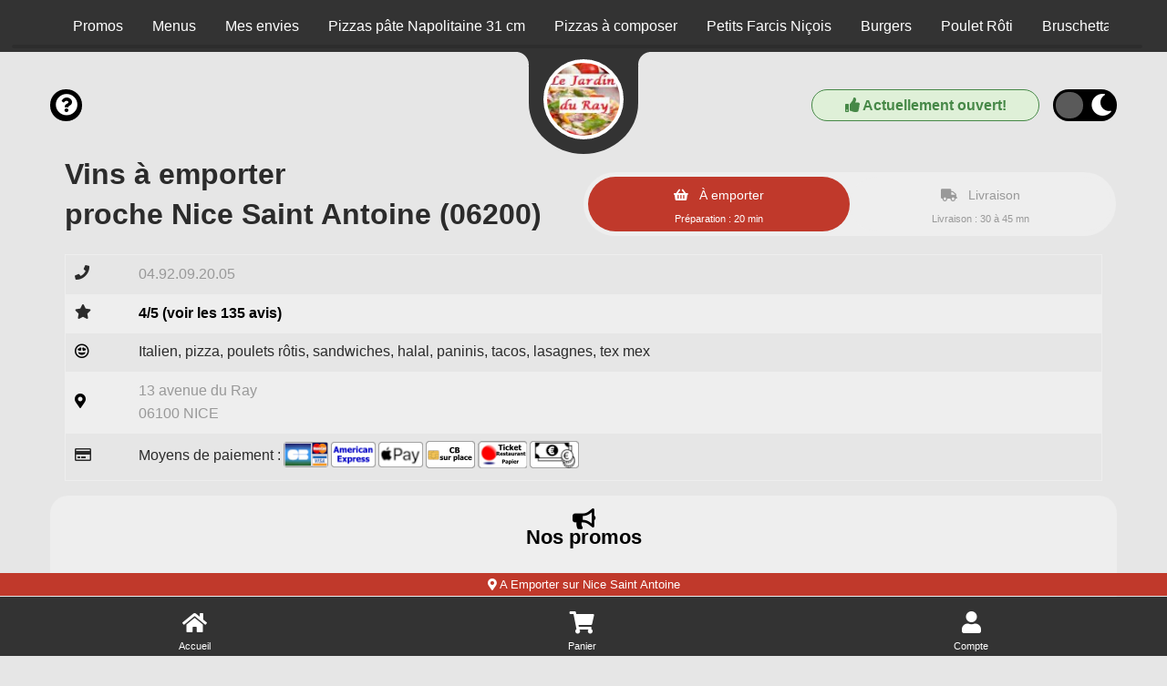

--- FILE ---
content_type: text/html; charset=UTF-8
request_url: https://le-jardin-du-ray.fr/a-emporter/nice-saint-antoine/nos-vins/812/189/42263/
body_size: 6419
content:

<!doctype html>
<html class="no-js" lang="fr" dir="ltr">
    <head>
        <meta charset="utf-8">
        <meta name="viewport" content="width=device-width, initial-scale=1.0, maximum-scale=5.0, minimum-scale=1.0, minimal-ui" />
        <meta name="apple-mobile-web-app-capable" content="yes" />
        <meta name="mobile-web-app-capable" content="yes">
        <meta content="telephone=no" name="format-detection" />
        <meta name="apple-mobile-web-app-status-bar-style" content="black">
        <meta name="theme-color" content="#fff">

        <!-- Favicon -->
        <link rel="apple-touch-icon" sizes="180x180" href="/site/v1/assets/images/favicons/apple-touch-icon.png">
        <link rel="icon" type="image/png" sizes="32x32" href="/site/v1/assets/images/favicons/favicon-32x32.png">
        <link rel="icon" type="image/png" sizes="16x16" href="/site/v1/assets/images/favicons/favicon-16x16.png">
        <link rel="manifest" href="/site/v1/assets/images/favicons/site.webmanifest">

        <title>Vins à emporter Nice Saint Antoine 06200</title>
<meta name="description" content="Habitants de Nice Saint Antoine : pensez aux commandes à emporter. Vins : château berne rouge 75 cl, chateau berne rosé 75 cl... ">
<meta itemprop="name" content="Vins à emporter Nice Saint Antoine 06200">
<meta itemprop="description" content="Habitants de Nice Saint Antoine : pensez aux commandes à emporter. Vins : château berne rouge 75 cl, chateau berne rosé 75 cl... ">
<meta itemprop="image" content="/assets/images/restaurants/logos/189.webp">
		<link rel="canonical" href="https://le-jardin-du-ray.fr/a-emporter/nice-saint-antoine/nos-vins/812/189/42263/" />
		<meta name="robots" content="index,follow">
<link type='text/css' rel='preload stylesheet' href='/vitrines/v1/assets/css/domaines/2928.css?28102025120213' as='style'>
<link type='text/css' rel='preload stylesheet' href='/vitrines/v1/assets/css/_min_index.css?28102025120213' as='style' />

<!-- Zone GA -->

            <script type="application/ld+json">
                {"@context" : "http://schema.org", "@type" : "Restaurant", "name" : "Le Jardin du Ray", "image" : "/vitrines/v1/assets/images/domaines/logo/189.webp", "servesCuisine" : "italien, pizza, poulets rôtis, sandwiches, halal, paninis", "priceRange" : "€€", "address" : { "@type" : "PostalAddress", "streetAddress" : "13 avenue du Ray", "addressLocality" : "NICE","postalCode" : "06100"},"sameAs" : ["https://www.facebook.com/pages/JARDIN DU RAY PIZZERIA/219544604783715"],"aggregateRating" : { "@type" : "AggregateRating", "ratingValue" : "4", "reviewCount" : "135" }}
            </script>
        <style>
            td.moyen_paiement img { margin-left:3px; margin-bottom:3px; }
        </style>

    </head>
    <body class="page-home ">

        <header>
    <div class="side-bar">
        <nav id="navCategories">
            <div class="swiper-container" id="wrapper">
                <ul class="nav swiper-wrapper"></ul>
                <div class="swiper-scrollbar"></div>
            </div>
        </nav>
    </div>
</header>
        <form id="form_principal" method="post" action="/a-emporter/nice-saint-antoine/nos-vins/812/189/42263/">
            <input type="hidden" name="type_page" value="home">
            <input type="hidden" name="mode" value="ae">
            <input type="hidden" id="get_donnees_generales" value="1">

            <main class="grid-container">

                
<div class="bt-infos navbar-left">
    <div style="float:left; width:38px;">
        <button name="switch-infos" id="switch-infos" aria-label="informations" class="switch-infos">
            <span class="fas fa-circle-question" aria-hidden="true"></span>
        </button>
    </div>

    
</div>
<div class="bt-darkmode navbar-left">
    <div class="info_ouverture is_open hidden-xs " style="float:left;">
        <p><i class="fa-solid fa-thumbs-up"></i> Actuellement ouvert!</p>
    </div>
    <div class="info_ouverture not_open hidden-xs wait" style="float:left;">
        <p><i class="fa-regular fa-face-frown"></i> Actuellement fermé...</p>
            </div>
    <button name="switch" id="switch" aria-label="darkmode" class="switch ">
        <span class="fas fa-sun" aria-hidden="true"></span>
        <span class="fas fa-moon" aria-hidden="true"></span>
    </button>
</div>
                <!-- Présentation du restaurant -->
                <section class="grid-x grid-padding-x plats " id="restaurant">
                    <div class="large-12 medium-12 small-12 cell">
                        <div class="logo">
                            <span></span>
                            <a href="https://le-jardin-du-ray.fr/a-emporter/nice-le-ray/795/189/" id="a_logo">
                                <img src="/vitrines/v1/assets/images/domaines/logo/189.webp" alt="Le Jardin du Ray" width="80" height="80">
                            </a>
                        </div>
                        <div class="grid-x grid-padding-x titre_page">
                            <div class="large-6 medium-6 small-12 cell">
                                <h1>Vins à emporter<br>proche Nice Saint Antoine (06200)</h1>
                            </div>
                            <div class="small-12 cell text-center hidden-lg">
                                <div style="display:flex; margin-top:15px; margin-bottom:10px;">
                                    <div class="info_ouverture is_open ">
                                        <p><i class="fa-solid fa-thumbs-up"></i> Actuellement ouvert!</p>
                                    </div>
                                    <div class="info_ouverture not_open wait">
                                        <p><i class="fa-regular fa-face-frown"></i> Actuellement fermé...</p>
                                                                            </div>
                                </div>
                            </div>
                            <div class="large-6 medium-6 small-12 xs-padding-20">
                                                                    <div class="large-12 medium-12 small-12 cell collect-shipping">
                                        <input type="hidden" name="url_ae" value="https://le-jardin-du-ray.fr/a-emporter/nice-le-ray/795/189/">

                                        <input type="radio" name="collect-shipping" id="collect" value="collect">
                                        <label id="label_collect" for="collect">
                                            À emporter<br>
                                            <span>Préparation : 20 min</span>
                                        </label>

                                        <input type="radio" name="collect-shipping" data-action="changer-quartier" id="shipping" value="shipping">
                                        <label id="label_shipping" for="shipping">
                                            Livraison<br>
                                            <span>Livraison : 30 à 45 mn</span>
                                        </label>
                                    </div>
                                                                </div>
                        </div>
                        <div id="div_datas_resto">
                            <div class="datas_resto_attente hauteur_l_plus_ae">
                                italien, pizza, poulets rôtis, sandwiches, halal, paninis                                <i class="fa-solid fa-circle-notch fa-spin fa-2xl"></i>
                            </div>
                        </div>
                    </div>

                                    </section>

                                    <section class="grid-x grid-padding-x plats   pointer afficher_promotion" id="promos" data-titre="Promos">
                        <div class="large-12 medium-12 small-12 swiper" data-swiper="promos">
                            <p class="style_h2">Nos promos</p>

                                                            <div class="swiper-wrapper"></div>
                                <p class="text-center cliquez_ici">Cliquez ici pour afficher les promotions du moment!</p>
                                
                            <div class="swiper-pagination"></div>
                        </div>
                    </section>
                                        <section class="grid-x grid-padding-x plats  pointer afficher_menu" id="menus" data-titre="Menus">
                        <div class="large-4-special medium-12 small-12 cell img-categorie" style="background-image:url('/vitrines/v1/assets/images/domaines/img_menu.webp');">
                            <p class="style_h2">Nos menus</p>
                                                            <p class="text-center cliquez_ici hidden-lg">Cliquez ici pour afficher<br>les menus disponibles!</p>
                                <p class="text-center cliquez_ici hidden-xs">Cliquez ici pour afficher les menus disponibles!</p>
                                                        </div>
                    </section>
                                            <section class="grid-x grid-padding-x plats pointer afficher_envie" id="mes_envies" data-titre="Mes envies">
                            <div class="small-12 medium-12 large-12 cell">
                                <p class="style_h2">Je compose avec mes envies!</p>
                                <p class="text-center">Cliquez ici pour trouver vos plats préférés!</p>
                            </div>
                        </section>
                                                <section class="grid-x grid-padding-x categorie plats  loading" id="cat_2039" data-url="https://le-jardin-du-ray.fr/a-emporter/nice-saint-antoine/pizzas-pate-napolitaine-31-cm/812/189/2039/">
                            <div class="large-4-special medium-12 small-12 cell img-categorie" style="background-image:url('/vitrines/v1/assets/images/domaines/categorie_article/pizza121.webp');">
                                <p class="style_h2 plats">Pizzas pâte Napolitaine 31 cm</p>
                            </div>

							                        </section>
						                        <section class="grid-x grid-padding-x categorie plats  loading" id="cat_57076" data-url="https://le-jardin-du-ray.fr/a-emporter/nice-saint-antoine/pizzas-a-composer/812/189/57076/">
                            <div class="large-4-special medium-12 small-12 cell img-categorie" style="background-image:url('/vitrines/v1/assets/images/domaines/categorie_article/pizza15.webp');">
                                <p class="style_h2 plats">Pizzas à composer</p>
                            </div>

							                        </section>
						                        <section class="grid-x grid-padding-x categorie plats  loading" id="cat_57225" data-url="https://le-jardin-du-ray.fr/a-emporter/nice-saint-antoine/petits-farcis-nicois/812/189/57225/">
                            <div class="large-4-special medium-12 small-12 cell img-categorie" style="background-image:url('/vitrines/v1/assets/images/domaines/categorie_article/petit-farci2.webp');">
                                <p class="style_h2 plats">Petits Farcis Niçois</p>
                            </div>

							                        </section>
						                        <section class="grid-x grid-padding-x categorie plats  loading" id="cat_57139" data-url="https://le-jardin-du-ray.fr/a-emporter/nice-saint-antoine/burgers/812/189/57139/">
                            <div class="large-4-special medium-12 small-12 cell img-categorie" style="background-image:url('/vitrines/v1/assets/images/domaines/categorie_article/burger15.webp');">
                                <p class="style_h2 plats">Burgers</p>
                            </div>

							                        </section>
						                        <section class="grid-x grid-padding-x categorie plats  loading" id="cat_60030" data-url="https://le-jardin-du-ray.fr/a-emporter/nice-saint-antoine/poulet-roti/812/189/60030/">
                            <div class="large-4-special medium-12 small-12 cell img-categorie" style="background-image:url('/vitrines/v1/assets/images/domaines/categorie_article/poulet.webp');">
                                <p class="style_h2 plats">Poulet Rôti</p>
                            </div>

							                        </section>
						                        <section class="grid-x grid-padding-x categorie plats  loading" id="cat_14803" data-url="https://le-jardin-du-ray.fr/a-emporter/nice-saint-antoine/bruschettas/812/189/14803/">
                            <div class="large-4-special medium-12 small-12 cell img-categorie" style="background-image:url('/vitrines/v1/assets/images/domaines/categorie_article/bruschetta5.webp');">
                                <p class="style_h2 plats">Bruschettas</p>
                            </div>

							                        </section>
						                        <section class="grid-x grid-padding-x categorie plats  loading" id="cat_54176" data-url="https://le-jardin-du-ray.fr/a-emporter/nice-saint-antoine/lasagnes/812/189/54176/">
                            <div class="large-4-special medium-12 small-12 cell img-categorie" style="background-image:url('/vitrines/v1/assets/images/domaines/categorie_article/lasagnes6.webp');">
                                <p class="style_h2 plats">Lasagnes</p>
                            </div>

							                        </section>
						                        <section class="grid-x grid-padding-x categorie plats  loading" id="cat_2040" data-url="https://le-jardin-du-ray.fr/a-emporter/nice-saint-antoine/sandwichs/812/189/2040/">
                            <div class="large-4-special medium-12 small-12 cell img-categorie" style="background-image:url('/vitrines/v1/assets/images/domaines/categorie_article/sandwich22.webp');">
                                <p class="style_h2 plats">Sandwichs</p>
                            </div>

							                        </section>
						                        <section class="grid-x grid-padding-x categorie plats  loading" id="cat_23528" data-url="https://le-jardin-du-ray.fr/a-emporter/nice-saint-antoine/paninis/812/189/23528/">
                            <div class="large-4-special medium-12 small-12 cell img-categorie" style="background-image:url('/vitrines/v1/assets/images/domaines/categorie_article/panini23.webp');">
                                <p class="style_h2 plats">Paninis</p>
                            </div>

							                        </section>
						                        <section class="grid-x grid-padding-x categorie plats  loading" id="cat_56864" data-url="https://le-jardin-du-ray.fr/a-emporter/nice-saint-antoine/americains/812/189/56864/">
                            <div class="large-4-special medium-12 small-12 cell img-categorie" style="background-image:url('/vitrines/v1/assets/images/domaines/categorie_article/sandwich26.webp');">
                                <p class="style_h2 plats">Américains</p>
                            </div>

							                        </section>
						                        <section class="grid-x grid-padding-x categorie plats  loading" id="cat_44806" data-url="https://le-jardin-du-ray.fr/a-emporter/nice-saint-antoine/tacos/812/189/44806/">
                            <div class="large-4-special medium-12 small-12 cell img-categorie" style="background-image:url('/vitrines/v1/assets/images/domaines/categorie_article/tacos16.webp');">
                                <p class="style_h2 plats">Tacos</p>
                            </div>

							                        </section>
						                        <section class="grid-x grid-padding-x categorie plats  loading" id="cat_48593" data-url="https://le-jardin-du-ray.fr/a-emporter/nice-saint-antoine/wraps/812/189/48593/">
                            <div class="large-4-special medium-12 small-12 cell img-categorie" style="background-image:url('/vitrines/v1/assets/images/domaines/categorie_article/kebab31.webp');">
                                <p class="style_h2 plats">Wraps</p>
                            </div>

							                        </section>
						                        <section class="grid-x grid-padding-x categorie plats  loading" id="cat_8396" data-url="https://le-jardin-du-ray.fr/a-emporter/nice-saint-antoine/menu-enfant/812/189/8396/">
                            <div class="large-4-special medium-12 small-12 cell img-categorie" style="background-image:url('/vitrines/v1/assets/images/domaines/categorie_article/enfant1.webp');">
                                <p class="style_h2 plats">Menu enfant</p>
                            </div>

							                        </section>
						                        <section class="grid-x grid-padding-x categorie plats  loading" id="cat_2043" data-url="https://le-jardin-du-ray.fr/a-emporter/nice-saint-antoine/desserts/812/189/2043/">
                            <div class="large-4-special medium-12 small-12 cell img-categorie" style="background-image:url('/vitrines/v1/assets/images/domaines/categorie_article/dessert47.webp');">
                                <p class="style_h2 plats">Desserts</p>
                            </div>

							                        </section>
						                        <section class="grid-x grid-padding-x categorie plats  loading" id="cat_44795" data-url="https://le-jardin-du-ray.fr/a-emporter/nice-saint-antoine/boissons/812/189/44795/">
                            <div class="large-4-special medium-12 small-12 cell img-categorie" style="background-image:url('/vitrines/v1/assets/images/domaines/categorie_article/soda3.webp');">
                                <p class="style_h2 plats">Boissons</p>
                            </div>

							                        </section>
						                        <section class="grid-x grid-padding-x categorie plats  " id="cat_42263" data-url="https://le-jardin-du-ray.fr/a-emporter/nice-saint-antoine/vins/812/189/42263/">
                            <div class="large-4-special medium-12 small-12 cell img-categorie" style="background-image:url('/vitrines/v1/assets/images/domaines/categorie_article/alcool-divers3.webp');">
                                <p class="style_h2 plats">Vins</p>
                            </div>

							                                <div class="large-12 medium-12 small-12 cell">
                                    <h2>Vins à emporter proche Nice Saint Antoine (06200)</h2>
                                    <p></p>
                                </div>
								        <div class="large-4-special medium-6 small-12 cell pointer article">
            <article class="content grid-x">
                <div class="large-8 medium-8 small-8 titre">
                    <h3>Château Berne rouge 75 cl</h3>
                    <p class="price">
                        16.00 €                                            </p>
                </div>
                <div class="large-4 medium-4 small-4 image">
                                    </div>
                <div class="large-12 medium-12 small-12 description">
                    <p>Vin de Provence</p>
                </div>
                <div class="large-12 medium-12 small-12 footer">
                                            <button class="button showMore " id="article_485095" data-id="485095" aria-label="Ajouter cet article"><i class="fa-solid fa-plus"></i></button>
                                        </div>
            </article>

                            <form name="form_article_485095" method="post" action="">
                    <input type="hidden" name="mon_action" value="addToCart">
                    <input type="hidden" name="id_article" value="485095">
                    <input type="hidden" name="achat_direct" value="1">
                    <input type="hidden" name="quantity" value="1">
                </form>
                
        </div>
                <div class="large-4-special medium-6 small-12 cell pointer article">
            <article class="content grid-x">
                <div class="large-8 medium-8 small-8 titre">
                    <h3>Chateau Berne Rosé 75 cl</h3>
                    <p class="price">
                        16.00 €                                            </p>
                </div>
                <div class="large-4 medium-4 small-4 image">
                                    </div>
                <div class="large-12 medium-12 small-12 description">
                    <p>Vin de Provence. Livré frais</p>
                </div>
                <div class="large-12 medium-12 small-12 footer">
                                            <button class="button showMore " id="article_485097" data-id="485097" aria-label="Ajouter cet article"><i class="fa-solid fa-plus"></i></button>
                                        </div>
            </article>

                            <form name="form_article_485097" method="post" action="">
                    <input type="hidden" name="mon_action" value="addToCart">
                    <input type="hidden" name="id_article" value="485097">
                    <input type="hidden" name="achat_direct" value="1">
                    <input type="hidden" name="quantity" value="1">
                </form>
                
        </div>
                <div class="large-4-special medium-6 small-12 cell pointer article">
            <article class="content grid-x">
                <div class="large-8 medium-8 small-8 titre">
                    <h3>Chateau Berne Blanc 75 cl</h3>
                    <p class="price">
                        16.00 €                                            </p>
                </div>
                <div class="large-4 medium-4 small-4 image">
                                    </div>
                <div class="large-12 medium-12 small-12 description">
                    <p>Vin de Provence. Livré frais</p>
                </div>
                <div class="large-12 medium-12 small-12 footer">
                                            <button class="button showMore " id="article_485099" data-id="485099" aria-label="Ajouter cet article"><i class="fa-solid fa-plus"></i></button>
                                        </div>
            </article>

                            <form name="form_article_485099" method="post" action="">
                    <input type="hidden" name="mon_action" value="addToCart">
                    <input type="hidden" name="id_article" value="485099">
                    <input type="hidden" name="achat_direct" value="1">
                    <input type="hidden" name="quantity" value="1">
                </form>
                
        </div>
                <div class="large-4-special medium-6 small-12 cell pointer article">
            <article class="content grid-x">
                <div class="large-8 medium-8 small-8 titre">
                    <h3>Minuty Rosé 75 cl</h3>
                    <p class="price">
                        21.50 €                                            </p>
                </div>
                <div class="large-4 medium-4 small-4 image">
                                    </div>
                <div class="large-12 medium-12 small-12 description">
                    <p>Vin de Provence. Livré frais</p>
                </div>
                <div class="large-12 medium-12 small-12 footer">
                                            <button class="button showMore " id="article_507633" data-id="507633" aria-label="Ajouter cet article"><i class="fa-solid fa-plus"></i></button>
                                        </div>
            </article>

                            <form name="form_article_507633" method="post" action="">
                    <input type="hidden" name="mon_action" value="addToCart">
                    <input type="hidden" name="id_article" value="507633">
                    <input type="hidden" name="achat_direct" value="1">
                    <input type="hidden" name="quantity" value="1">
                </form>
                
        </div>
                <div class="large-4-special medium-6 small-12 cell pointer article">
            <article class="content grid-x">
                <div class="large-8 medium-8 small-8 titre">
                    <h3>Minuty rouge 75cl</h3>
                    <p class="price">
                        21.50 €                                            </p>
                </div>
                <div class="large-4 medium-4 small-4 image">
                                    </div>
                <div class="large-12 medium-12 small-12 description">
                    <p>Vin de Provence</p>
                </div>
                <div class="large-12 medium-12 small-12 footer">
                                            <button class="button showMore " id="article_609245" data-id="609245" aria-label="Ajouter cet article"><i class="fa-solid fa-plus"></i></button>
                                        </div>
            </article>

                            <form name="form_article_609245" method="post" action="">
                    <input type="hidden" name="mon_action" value="addToCart">
                    <input type="hidden" name="id_article" value="609245">
                    <input type="hidden" name="achat_direct" value="1">
                    <input type="hidden" name="quantity" value="1">
                </form>
                
        </div>
                <div class="large-4-special medium-6 small-12 cell pointer article">
            <article class="content grid-x">
                <div class="large-8 medium-8 small-8 titre">
                    <h3>Minuty Blanc 75 cl</h3>
                    <p class="price">
                        21.50 €                                            </p>
                </div>
                <div class="large-4 medium-4 small-4 image">
                                    </div>
                <div class="large-12 medium-12 small-12 description">
                    <p>Vin de Provence. Livré frais</p>
                </div>
                <div class="large-12 medium-12 small-12 footer">
                                            <button class="button showMore " id="article_609247" data-id="609247" aria-label="Ajouter cet article"><i class="fa-solid fa-plus"></i></button>
                                        </div>
            </article>

                            <form name="form_article_609247" method="post" action="">
                    <input type="hidden" name="mon_action" value="addToCart">
                    <input type="hidden" name="id_article" value="609247">
                    <input type="hidden" name="achat_direct" value="1">
                    <input type="hidden" name="quantity" value="1">
                </form>
                
        </div>
                <div class="large-4-special medium-6 small-12 cell pointer article">
            <article class="content grid-x">
                <div class="large-8 medium-8 small-8 titre">
                    <h3>Perle de Roseune Rosé 75 cl</h3>
                    <p class="price">
                        12.50 €                                            </p>
                </div>
                <div class="large-4 medium-4 small-4 image">
                                    </div>
                <div class="large-12 medium-12 small-12 description">
                    <p>Vin de Provence. Livré frais</p>
                </div>
                <div class="large-12 medium-12 small-12 footer">
                                            <button class="button showMore " id="article_507635" data-id="507635" aria-label="Ajouter cet article"><i class="fa-solid fa-plus"></i></button>
                                        </div>
            </article>

                            <form name="form_article_507635" method="post" action="">
                    <input type="hidden" name="mon_action" value="addToCart">
                    <input type="hidden" name="id_article" value="507635">
                    <input type="hidden" name="achat_direct" value="1">
                    <input type="hidden" name="quantity" value="1">
                </form>
                
        </div>
                <div class="large-4-special medium-6 small-12 cell pointer article">
            <article class="content grid-x">
                <div class="large-8 medium-8 small-8 titre">
                    <h3>Perle de Roseune Blanc75 cl</h3>
                    <p class="price">
                        12.50 €                                            </p>
                </div>
                <div class="large-4 medium-4 small-4 image">
                                    </div>
                <div class="large-12 medium-12 small-12 description">
                    <p>Vin de Provence. Livré frais</p>
                </div>
                <div class="large-12 medium-12 small-12 footer">
                                            <button class="button showMore " id="article_507637" data-id="507637" aria-label="Ajouter cet article"><i class="fa-solid fa-plus"></i></button>
                                        </div>
            </article>

                            <form name="form_article_507637" method="post" action="">
                    <input type="hidden" name="mon_action" value="addToCart">
                    <input type="hidden" name="id_article" value="507637">
                    <input type="hidden" name="achat_direct" value="1">
                    <input type="hidden" name="quantity" value="1">
                </form>
                
        </div>
                <div class="large-4-special medium-6 small-12 cell pointer article">
            <article class="content grid-x">
                <div class="large-8 medium-8 small-8 titre">
                    <h3>Sainte Marie Rouge 75 cl</h3>
                    <p class="price">
                        11.50 €                                            </p>
                </div>
                <div class="large-4 medium-4 small-4 image">
                                    </div>
                <div class="large-12 medium-12 small-12 description">
                    <p>Vin de Provence</p>
                </div>
                <div class="large-12 medium-12 small-12 footer">
                                            <button class="button showMore " id="article_507639" data-id="507639" aria-label="Ajouter cet article"><i class="fa-solid fa-plus"></i></button>
                                        </div>
            </article>

                            <form name="form_article_507639" method="post" action="">
                    <input type="hidden" name="mon_action" value="addToCart">
                    <input type="hidden" name="id_article" value="507639">
                    <input type="hidden" name="achat_direct" value="1">
                    <input type="hidden" name="quantity" value="1">
                </form>
                
        </div>
                <div class="large-4-special medium-6 small-12 cell pointer article">
            <article class="content grid-x">
                <div class="large-8 medium-8 small-8 titre">
                    <span style="font-weight:bold;">Sainte Marie Rosé 75 cl</span>
                    <p class="price">
                        11.50 €                                            </p>
                </div>
                <div class="large-4 medium-4 small-4 image">
                                    </div>
                <div class="large-12 medium-12 small-12 description">
                    <p>Vin de Provence. Livré frais</p>
                </div>
                <div class="large-12 medium-12 small-12 footer">
                                            <button class="button showMore " id="article_507641" data-id="507641" aria-label="Ajouter cet article"><i class="fa-solid fa-plus"></i></button>
                                        </div>
            </article>

                            <form name="form_article_507641" method="post" action="">
                    <input type="hidden" name="mon_action" value="addToCart">
                    <input type="hidden" name="id_article" value="507641">
                    <input type="hidden" name="achat_direct" value="1">
                    <input type="hidden" name="quantity" value="1">
                </form>
                
        </div>
                <div class="large-4-special medium-6 small-12 cell pointer article">
            <article class="content grid-x">
                <div class="large-8 medium-8 small-8 titre">
                    <span style="font-weight:bold;">Sainte Marie Blanc75 cl</span>
                    <p class="price">
                        11.50 €                                            </p>
                </div>
                <div class="large-4 medium-4 small-4 image">
                                    </div>
                <div class="large-12 medium-12 small-12 description">
                    <p>Vin de Provence. Livré frais</p>
                </div>
                <div class="large-12 medium-12 small-12 footer">
                                            <button class="button showMore " id="article_507643" data-id="507643" aria-label="Ajouter cet article"><i class="fa-solid fa-plus"></i></button>
                                        </div>
            </article>

                            <form name="form_article_507643" method="post" action="">
                    <input type="hidden" name="mon_action" value="addToCart">
                    <input type="hidden" name="id_article" value="507643">
                    <input type="hidden" name="achat_direct" value="1">
                    <input type="hidden" name="quantity" value="1">
                </form>
                
        </div>
                <div class="large-4-special medium-6 small-12 cell pointer article">
            <article class="content grid-x">
                <div class="large-8 medium-8 small-8 titre">
                    <span style="font-weight:bold;">Cuvée des marchandises  Rouge 75 cl</span>
                    <p class="price">
                        18.50 €                                            </p>
                </div>
                <div class="large-4 medium-4 small-4 image">
                                    </div>
                <div class="large-12 medium-12 small-12 description">
                    <p></p>
                </div>
                <div class="large-12 medium-12 small-12 footer">
                                            <button class="button showMore " id="article_507645" data-id="507645" aria-label="Ajouter cet article"><i class="fa-solid fa-plus"></i></button>
                                        </div>
            </article>

                            <form name="form_article_507645" method="post" action="">
                    <input type="hidden" name="mon_action" value="addToCart">
                    <input type="hidden" name="id_article" value="507645">
                    <input type="hidden" name="achat_direct" value="1">
                    <input type="hidden" name="quantity" value="1">
                </form>
                
        </div>
                <div class="large-4-special medium-6 small-12 cell pointer article">
            <article class="content grid-x">
                <div class="large-8 medium-8 small-8 titre">
                    <span style="font-weight:bold;">Roubine Rosé 75 cl</span>
                    <p class="price">
                        17.50 €                                            </p>
                </div>
                <div class="large-4 medium-4 small-4 image">
                                    </div>
                <div class="large-12 medium-12 small-12 description">
                    <p>Vin de Provence. Livré frais</p>
                </div>
                <div class="large-12 medium-12 small-12 footer">
                                            <button class="button showMore " id="article_507647" data-id="507647" aria-label="Ajouter cet article"><i class="fa-solid fa-plus"></i></button>
                                        </div>
            </article>

                            <form name="form_article_507647" method="post" action="">
                    <input type="hidden" name="mon_action" value="addToCart">
                    <input type="hidden" name="id_article" value="507647">
                    <input type="hidden" name="achat_direct" value="1">
                    <input type="hidden" name="quantity" value="1">
                </form>
                
        </div>
                <div class="large-4-special medium-6 small-12 cell pointer article">
            <article class="content grid-x">
                <div class="large-8 medium-8 small-8 titre">
                    <span style="font-weight:bold;">Domaine de Belle Feuille Rouge 75 cl</span>
                    <p class="price">
                        10.50 €                                            </p>
                </div>
                <div class="large-4 medium-4 small-4 image">
                                    </div>
                <div class="large-12 medium-12 small-12 description">
                    <p>Cote du Rhône</p>
                </div>
                <div class="large-12 medium-12 small-12 footer">
                                            <button class="button showMore " id="article_507651" data-id="507651" aria-label="Ajouter cet article"><i class="fa-solid fa-plus"></i></button>
                                        </div>
            </article>

                            <form name="form_article_507651" method="post" action="">
                    <input type="hidden" name="mon_action" value="addToCart">
                    <input type="hidden" name="id_article" value="507651">
                    <input type="hidden" name="achat_direct" value="1">
                    <input type="hidden" name="quantity" value="1">
                </form>
                
        </div>
                <div class="large-4-special medium-6 small-12 cell pointer article">
            <article class="content grid-x">
                <div class="large-8 medium-8 small-8 titre">
                    <span style="font-weight:bold;">Domaiine de la Crompe 2015 rouge 75 cl</span>
                    <p class="price">
                        11.50 €                                            </p>
                </div>
                <div class="large-4 medium-4 small-4 image">
                                    </div>
                <div class="large-12 medium-12 small-12 description">
                    <p>Cote du Rhône bio</p>
                </div>
                <div class="large-12 medium-12 small-12 footer">
                                            <button class="button showMore " id="article_507653" data-id="507653" aria-label="Ajouter cet article"><i class="fa-solid fa-plus"></i></button>
                                        </div>
            </article>

                            <form name="form_article_507653" method="post" action="">
                    <input type="hidden" name="mon_action" value="addToCart">
                    <input type="hidden" name="id_article" value="507653">
                    <input type="hidden" name="achat_direct" value="1">
                    <input type="hidden" name="quantity" value="1">
                </form>
                
        </div>
                <div class="large-4-special medium-6 small-12 cell pointer article">
            <article class="content grid-x">
                <div class="large-8 medium-8 small-8 titre">
                    <span style="font-weight:bold;">Chateau la Mourelle Rouge 75 cl</span>
                    <p class="price">
                        11.50 €                                            </p>
                </div>
                <div class="large-4 medium-4 small-4 image">
                                    </div>
                <div class="large-12 medium-12 small-12 description">
                    <p>Bordeaux</p>
                </div>
                <div class="large-12 medium-12 small-12 footer">
                                            <button class="button showMore " id="article_507655" data-id="507655" aria-label="Ajouter cet article"><i class="fa-solid fa-plus"></i></button>
                                        </div>
            </article>

                            <form name="form_article_507655" method="post" action="">
                    <input type="hidden" name="mon_action" value="addToCart">
                    <input type="hidden" name="id_article" value="507655">
                    <input type="hidden" name="achat_direct" value="1">
                    <input type="hidden" name="quantity" value="1">
                </form>
                
        </div>
                <div class="large-4-special medium-6 small-12 cell pointer article">
            <article class="content grid-x">
                <div class="large-8 medium-8 small-8 titre">
                    <span style="font-weight:bold;">Chateau Mondésie Rouge 75 cl</span>
                    <p class="price">
                        11.50 €                                            </p>
                </div>
                <div class="large-4 medium-4 small-4 image">
                                    </div>
                <div class="large-12 medium-12 small-12 description">
                    <p>Bordeaux</p>
                </div>
                <div class="large-12 medium-12 small-12 footer">
                                            <button class="button showMore " id="article_507657" data-id="507657" aria-label="Ajouter cet article"><i class="fa-solid fa-plus"></i></button>
                                        </div>
            </article>

                            <form name="form_article_507657" method="post" action="">
                    <input type="hidden" name="mon_action" value="addToCart">
                    <input type="hidden" name="id_article" value="507657">
                    <input type="hidden" name="achat_direct" value="1">
                    <input type="hidden" name="quantity" value="1">
                </form>
                
        </div>
                <div class="large-4-special medium-6 small-12 cell pointer article">
            <article class="content grid-x">
                <div class="large-8 medium-8 small-8 titre">
                    <span style="font-weight:bold;">Champagne Cuvée du Moment 75 cl</span>
                    <p class="price">
                        27.50 €                                            </p>
                </div>
                <div class="large-4 medium-4 small-4 image">
                                    </div>
                <div class="large-12 medium-12 small-12 description">
                    <p></p>
                </div>
                <div class="large-12 medium-12 small-12 footer">
                                            <button class="button showMore " id="article_507659" data-id="507659" aria-label="Ajouter cet article"><i class="fa-solid fa-plus"></i></button>
                                        </div>
            </article>

                            <form name="form_article_507659" method="post" action="">
                    <input type="hidden" name="mon_action" value="addToCart">
                    <input type="hidden" name="id_article" value="507659">
                    <input type="hidden" name="achat_direct" value="1">
                    <input type="hidden" name="quantity" value="1">
                </form>
                
        </div>
                                </section>
						                        <section class="grid-x grid-padding-x categorie plats  loading" id="cat_42265" data-url="https://le-jardin-du-ray.fr/a-emporter/nice-saint-antoine/alcools-divers/812/189/42265/">
                            <div class="large-4-special medium-12 small-12 cell img-categorie" style="background-image:url('/vitrines/v1/assets/images/domaines/categorie_article/alcool-divers11.webp');">
                                <p class="style_h2 plats">Alcools Divers</p>
                            </div>

							                        </section>
						
                <section class="grid-x grid-padding-x plats bas_de_page " id="bas_de_page">

                    <!-- Liens divers -->
                    <div id="liens_divers" class="large-12 medium-12 small-12 cell bas_de_page">
                        <p class="style_h2">Liens divers</p>
                        <div class="swiper-wrapper">
                            <ul>
                                <li><a href="/mentions-legales.html"> Mentions légales</a></li>
                                <li><a href="/politique-de-confidentialite.html"> Politique de confidentialité</a></li>
                                <li><a href="/cgv.html"> CGV</a></li>
                                <li><a href="https://foodizz.fr/devenir-partenaire.html" target="_blank"> Devenir partenaire de Foodizz</a></li>
                            </ul>
                        </div>
                    </div>

                    <!-- Quartiers de livraison -->
                    <div id="liste_ville_livraison" class="large-12 medium-12 small-12 cell bas_de_page wait">
                        <p class="style_h2">Quartiers de livraison</p>
                        <div class="swiper-wrapper">
                            <ul>
                                <li><a href="https://le-jardin-du-ray.fr/livraison/nice-saint-antoine/pizzas-pate-napolitaine-31-cm/812/189/2039/">Livraison de Pizzas pâte Napolitaine 31 cm sur Nice Saint Antoine</a></li><li><a href="https://le-jardin-du-ray.fr/livraison/nice-saint-antoine/pizzas-a-composer/812/189/57076/">Livraison de Pizzas à composer sur Nice Saint Antoine</a></li><li><a href="https://le-jardin-du-ray.fr/livraison/nice-saint-antoine/petits-farcis-nicois/812/189/57225/">Livraison de Petits Farcis Niçois sur Nice Saint Antoine</a></li><li><a href="https://le-jardin-du-ray.fr/livraison/nice-saint-antoine/burgers/812/189/57139/">Livraison de Burgers sur Nice Saint Antoine</a></li><li><a href="https://le-jardin-du-ray.fr/livraison/nice-saint-antoine/poulet-roti/812/189/60030/">Livraison de Poulet Rôti sur Nice Saint Antoine</a></li><li><a href="https://le-jardin-du-ray.fr/livraison/nice-saint-antoine/bruschettas/812/189/14803/">Livraison de Bruschettas sur Nice Saint Antoine</a></li><li><a href="https://le-jardin-du-ray.fr/livraison/nice-saint-antoine/lasagnes/812/189/54176/">Livraison de Lasagnes sur Nice Saint Antoine</a></li><li><a href="https://le-jardin-du-ray.fr/livraison/nice-saint-antoine/sandwichs/812/189/2040/">Livraison de Sandwichs sur Nice Saint Antoine</a></li><li><a href="https://le-jardin-du-ray.fr/livraison/nice-saint-antoine/paninis/812/189/23528/">Livraison de Paninis sur Nice Saint Antoine</a></li><li><a href="https://le-jardin-du-ray.fr/livraison/nice-saint-antoine/americains/812/189/56864/">Livraison de Américains sur Nice Saint Antoine</a></li><li><a href="https://le-jardin-du-ray.fr/livraison/nice-saint-antoine/tacos/812/189/44806/">Livraison de Tacos sur Nice Saint Antoine</a></li><li><a href="https://le-jardin-du-ray.fr/livraison/nice-saint-antoine/wraps/812/189/48593/">Livraison de Wraps sur Nice Saint Antoine</a></li><li><a href="https://le-jardin-du-ray.fr/livraison/nice-saint-antoine/menu-enfant/812/189/8396/">Livraison de Menu enfant sur Nice Saint Antoine</a></li><li><a href="https://le-jardin-du-ray.fr/livraison/nice-saint-antoine/desserts/812/189/2043/">Livraison de Desserts sur Nice Saint Antoine</a></li><li><a href="https://le-jardin-du-ray.fr/livraison/nice-saint-antoine/boissons/812/189/44795/">Livraison de Boissons sur Nice Saint Antoine</a></li><li><a href="https://le-jardin-du-ray.fr/livraison/nice-saint-antoine/vins/812/189/42263/">Livraison de Vins sur Nice Saint Antoine</a></li><li><a href="https://le-jardin-du-ray.fr/livraison/nice-saint-antoine/alcools-divers/812/189/42265/">Livraison de Alcools Divers sur Nice Saint Antoine</a></li>                            </ul>
                        </div>
                    </div>

                    <!-- A emporter sur ce quartier -->
                    <div id="liste_ville_ae" class="large-12 medium-12 small-12 cell bas_de_page wait">
                        <p class="style_h2">A emporter sur ce quartier</p>
                        <div class="swiper-wrapper">
                            <ul>
                                <li><a href="https://le-jardin-du-ray.fr/a-emporter/nice-saint-antoine/pizzas-pate-napolitaine-31-cm/812/189/2039/">Pizzas pâte Napolitaine 31 cm à emporter sur Nice Saint Antoine</a></li><li><a href="https://le-jardin-du-ray.fr/a-emporter/nice-saint-antoine/pizzas-a-composer/812/189/57076/">Pizzas à composer à emporter sur Nice Saint Antoine</a></li><li><a href="https://le-jardin-du-ray.fr/a-emporter/nice-saint-antoine/petits-farcis-nicois/812/189/57225/">Petits Farcis Niçois à emporter sur Nice Saint Antoine</a></li><li><a href="https://le-jardin-du-ray.fr/a-emporter/nice-saint-antoine/burgers/812/189/57139/">Burgers à emporter sur Nice Saint Antoine</a></li><li><a href="https://le-jardin-du-ray.fr/a-emporter/nice-saint-antoine/poulet-roti/812/189/60030/">Poulet Rôti à emporter sur Nice Saint Antoine</a></li><li><a href="https://le-jardin-du-ray.fr/a-emporter/nice-saint-antoine/bruschettas/812/189/14803/">Bruschettas à emporter sur Nice Saint Antoine</a></li><li><a href="https://le-jardin-du-ray.fr/a-emporter/nice-saint-antoine/lasagnes/812/189/54176/">Lasagnes à emporter sur Nice Saint Antoine</a></li><li><a href="https://le-jardin-du-ray.fr/a-emporter/nice-saint-antoine/sandwichs/812/189/2040/">Sandwichs à emporter sur Nice Saint Antoine</a></li><li><a href="https://le-jardin-du-ray.fr/a-emporter/nice-saint-antoine/paninis/812/189/23528/">Paninis à emporter sur Nice Saint Antoine</a></li><li><a href="https://le-jardin-du-ray.fr/a-emporter/nice-saint-antoine/americains/812/189/56864/">Américains à emporter sur Nice Saint Antoine</a></li><li><a href="https://le-jardin-du-ray.fr/a-emporter/nice-saint-antoine/tacos/812/189/44806/">Tacos à emporter sur Nice Saint Antoine</a></li><li><a href="https://le-jardin-du-ray.fr/a-emporter/nice-saint-antoine/wraps/812/189/48593/">Wraps à emporter sur Nice Saint Antoine</a></li><li><a href="https://le-jardin-du-ray.fr/a-emporter/nice-saint-antoine/menu-enfant/812/189/8396/">Menu enfant à emporter sur Nice Saint Antoine</a></li><li><a href="https://le-jardin-du-ray.fr/a-emporter/nice-saint-antoine/desserts/812/189/2043/">Desserts à emporter sur Nice Saint Antoine</a></li><li><a href="https://le-jardin-du-ray.fr/a-emporter/nice-saint-antoine/boissons/812/189/44795/">Boissons à emporter sur Nice Saint Antoine</a></li><li><a href="https://le-jardin-du-ray.fr/a-emporter/nice-saint-antoine/vins/812/189/42263/">Vins à emporter sur Nice Saint Antoine</a></li><li><a href="https://le-jardin-du-ray.fr/a-emporter/nice-saint-antoine/alcools-divers/812/189/42265/">Alcools Divers à emporter sur Nice Saint Antoine</a></li>                            </ul>
                        </div>
                    </div>

                                    </section>
                <br>
            </main>
        </form>

        
<!-- Animation -->
<div id="waiting" class="waiting">
    <div class="minutes"></div>
    <div class="hours"></div>
</div>

<footer>
    <span class="up-to-top"></span>
    <nav>
        <div id="infoLivraison"></div>
        <ul>
            <li class="li_accueil"><a href="https://le-jardin-du-ray.fr/a-emporter/nice-le-ray/795/189/" class="nav-home">Accueil</a></li>
            <li><a href="/mon-compte/mon-panier.html" class="nav-cart">Panier</a></li>
                        <li><a href="/mon-compte/mes-informations.html" class="nav-account">Compte</a></li>
        </ul>
    </nav>
    <div class="grid-container">
        <div class="grid-x grid-padding-x">
            <div class="large-12 medium-12 small-12 cell">
                <p>Powered by © 2026 Foodizz</p>
            </div>
        </div>
    </div>
</footer><div id="popin" class="popin">
    <form name="form_popin" method="post" action="">
        <div class="grid-container grid-container-small popin-content">
            <span class="popin-close"></span>
            <div class="grid-x grid-padding-x">
                <div class="large-12 medium-12 small-12 cell"></div>
            </div>
        </div>
    </form>
</div>

<div id="popin_session_expire" class="popin">
    <form name="form_session_expire" id="form_session_expire" method="post" action="">
        <div class="grid-container popin-content">
            <div class="grid-x grid-padding-x">
                <div class="large-12 medium-12 small-12 cell"></div>
            </div>
        </div>
    </form>
</div>

<div id="popin_menu" class="popin">
    <form name="form_popin_menu" method="post" action="">
        <input type="hidden" name="mon_action" value="addMenu">
        <input type="hidden" name="num_menu" id="num_menu" value="">
        <input type="hidden" name="num_article" id="num_article" value="">
        <input type="hidden" name="current_order" id="current_order" value="1">
        <input type="hidden" name="offert" id="offert" value="0">
        <input type="hidden" name="impose" id="impose" value="-1">
        <input type="hidden" name="champs_popin" id="champs_popin" value="">

        <div class="grid-container popin-content">
            <span class="popin-close"></span>
            <div class="grid-x grid-padding-x">
                <div class="large-12 medium-12 small-12 cell"></div>
            </div>
        </div>
    </form>
</div>

<div id="popin_offert" class="popin">
    <form name="form_popin_menu" method="post" action="">
        <input type="hidden" name="mon_action" value="addMenu">

        <div class="grid-container popin-content">
            <span class="popin-close"></span>
            <div class="grid-x grid-padding-x">
                <div class="large-12 medium-12 small-12 cell"></div>
            </div>
        </div>
    </form>
</div>

<div id="popin_sauce_couvert" class="popin">
    <form name="form_popin_sauce_couvert" method="post" action="">
        <div class="grid-container popin-content">
            <span class="popin-close"></span>
            <div class="grid-x grid-padding-x">
                <div class="large-12 medium-12 small-12 cell"></div>
            </div>
        </div>
    </form>
</div>

<div id="popin_warning" class="popin">
    <form name="form_popin_warning" id="form_popin_warning" method="post" action="">
        <div class="grid-container popin-content">
            <span class="popin-close"></span>
            <div class="grid-x grid-padding-x">
                <div class="large-12 medium-12 small-12 cell"></div>
            </div>
        </div>
    </form>
</div>

<div id="popin_suivi_commande" class="popin">
    <form name="form_suivi_commande" id="form_suivi_commande" method="post" action="">
        <div class="grid-container popin-content">
            <span class="popin-close"></span>
            <div class="grid-x grid-padding-x">
                <div class="large-12 medium-12 small-12 cell"></div>
            </div>
        </div>
    </form>
</div>

<div id="popin_detail_commande" class="popin">
    <form name="form_detail_commande" id="form_detail_commande" method="post" action="">
        <div class="grid-container popin-content">
            <span class="popin-close"></span>
            <div class="grid-x grid-padding-x">
                <div class="large-12 medium-12 small-12 cell"></div>
            </div>
        </div>
    </form>
</div>

<div id="popin_avis" class="popin">
    <form name="form_avis" id="form_avis" method="post" action="">
        <input type="hidden" name="mon_action" value="valider_avis">
        <input type="hidden" name="uid" value="">
        <input type="hidden" name="type_sondage" value="">
        <input type="hidden" name="note" value="3">

        <div class="grid-container popin-content">
            <span class="popin-close"></span>
            <div class="grid-x grid-padding-x">
                <div class="large-12 medium-12 small-12 cell"></div>
            </div>
        </div>
    </form>
</div>

<div id="popin_non_livre" class="popin">
    <form name="form_non_livre" id="form_non_livre" method="post" action="">
        <div class="grid-container popin-content">
            <span class="popin-close"></span>
            <div class="grid-x grid-padding-x">
                <div class="large-12 medium-12 small-12 cell"></div>
            </div>
        </div>
    </form>
</div>

<div id="popin_infos" class="popin">
    <form name="form_infos" id="form_infos" method="post" action="">
        <div class="grid-container popin-content">
            <span class="popin-close has-traitement" data-traitement="infos"></span>
            <div class="grid-x grid-padding-x">
                <div class="large-12 medium-12 small-12 cell"></div>
            </div>
        </div>
    </form>
</div>

<div id="popin_chgt_adresse" class="popin">
    <form name="form_chgt_adresse" id="form_chgt_adresse" method="post" action="">
        <div class="grid-container popin-content">
            <span class="popin-close"></span>
            <div class="grid-x grid-padding-x">
                <div class="large-12 medium-12 small-12 cell"></div>
            </div>
        </div>
    </form>
</div>

<div id="popin_mes_envies" class="popin dynamique">
    <form name="form_mes_envies" id="form_mes_envies" method="post" action="/a-emporter/nice-saint-antoine/nos-vins/812/189/42263/">
        <input type="hidden" name="mon_action" value="filtrer">
        <input type="hidden" name="_id_resto" value="189">
        <input type="hidden" name="_post" value="N;">

        <div class="grid-container popin-content">
            <span class="popin-close"></span>
            <div class="grid-x grid-padding-x">
                <div class="large-12 medium-12 small-12 cell"></div>
            </div>
        </div>
    </form>
</div>

<div id="popin_liste_menu" class="popin dynamique">
    <form name="form_mes_envies" id="form_liste_menu" method="post" action="/a-emporter/nice-saint-antoine/nos-vins/812/189/42263/">
        <input type="hidden" name="mon_action" value="filtrer">
        <input type="hidden" name="_id_resto" value="189">

        <div class="grid-container popin-content">
            <span class="popin-close"></span>
            <div class="grid-x grid-padding-x">
                <div class="large-12 medium-12 small-12 cell"></div>
            </div>
        </div>
    </form>
</div>        <script type="text/javascript" >
            let is_mode_selectionne =               0;
            let is_client_connecte =                0;
            let is_cookie_chgt_adresse_ok =         0;
            let peau_neuve =                        0;
            let url_livraison =                     "/";
            let id_categorie_courante =             42263;
            let is_mode_suivi_commande =            0;
            let is_villee_livree =                  0;
            let id_ville =                          812;
            let is_mode_avis =                      0;
            let is_lecture_avis =                   0;
            let uid =                               "";
            let id_sondage =                        0;
            let type_sondage =                      0;
            let has_warning =                       false;

            let is_session_perdue =                 0;

            
            let hc =                                "1769023853";
            let mode =                              "ae";
            let num_restaurant =                    "189";
            let idv =                               "812";
        </script>

        <script type='text/javascript' src='/vitrines/v1/assets/js/_min_index.js?28102025120213'></script>
            <script> window.start.init({Palette:"palette1",Theme:"classic",Mode:"floating left",Message:"Ce site Web utilise des cookies pour vous garantir la meilleure expérience sur notre site Web",ButtonText:"J'ai compris",LinkText:"",Time:"5",})</script>
                    <script>
            function afficher_chat() {
                window.chatwootSettings =       {
                    hideMessageBubble:      false,
                    position:               "right", // This can be left or right
                    locale:                 "fr", // Language to be set
                    type:                   "expanded_bubble", // [standard, expanded_bubble]
                    launcherTitle:          "Aide",
                    darkMode:               "auto", // [light, auto]
                };
                (function(d,t) {
                    let BASE_URL =              "https://app.chatwoot.com";
                    let g =                     d.createElement(t),s=d.getElementsByTagName(t)[0];
                    g.src =                     BASE_URL+"/packs/js/sdk.js";
                    g.defer =                   true;
                    g.async =                   true;
                    s.parentNode.insertBefore(g,s);
                    g.onload =                  function(){
                        window.chatwootSDK.run({
                            websiteToken:   'DZa4zvFsD6UhSGYQMsziU23h',
                            baseUrl:        BASE_URL
                        })
                    }
                })( document, "script" );
            }
            setTimeout( afficher_chat, 10000 );
        </script>
        
    <script defer src="https://static.cloudflareinsights.com/beacon.min.js/vcd15cbe7772f49c399c6a5babf22c1241717689176015" integrity="sha512-ZpsOmlRQV6y907TI0dKBHq9Md29nnaEIPlkf84rnaERnq6zvWvPUqr2ft8M1aS28oN72PdrCzSjY4U6VaAw1EQ==" data-cf-beacon='{"version":"2024.11.0","token":"5a6e2750fe934cf89b8ff4b1f53234b2","r":1,"server_timing":{"name":{"cfCacheStatus":true,"cfEdge":true,"cfExtPri":true,"cfL4":true,"cfOrigin":true,"cfSpeedBrain":true},"location_startswith":null}}' crossorigin="anonymous"></script>
</body>
</html>